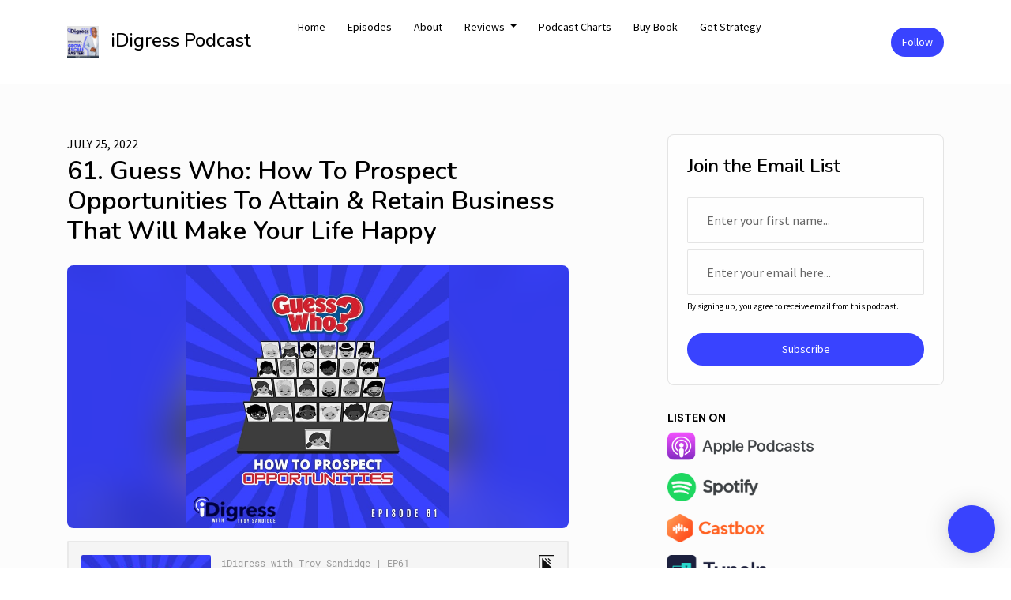

--- FILE ---
content_type: text/html; charset=utf-8
request_url: https://www.idigress.fm/ep-61-guess-who-how-to-prospect-opportunities-to-attain-retain-business-that-will-make-your-life-happy/
body_size: 18425
content:



<!DOCTYPE html>
<html lang="en">
<head>

<link rel="preconnect" href="https://fonts.gstatic.com/" crossorigin="">
<link rel="preconnect" href="https://static.getpodpage.com/" crossorigin="">
<link rel="dns-prefetch" href="//fonts.googleapis.com">

<meta charset="utf-8">
<meta name="viewport" content="width=device-width, initial-scale=1.0, maximum-scale=5.0"/>
<meta http-equiv="Permissions-Policy" content="unload=*">
<title>61. Guess Who: How To Prospect Opportunities To Attain &amp; Retain …</title>
<meta property="og:type" content="website">
<meta property="og:title" content="61. Guess Who: How To Prospect Opportunities To Attain &amp; Retain …">
<meta name="twitter:title" content="61. Guess Who: How To Prospect Opportunities To Attain &amp; Retain …">
<meta name="description" content="Are you good at prospecting? Every business must do it, and every successful business is good at it. But the approach and strategy to holistic prospecting have chan…">
<meta property="og:description" content="Are you good at prospecting? Every business must do it, and every successful business is good at it. But the approach and strategy to holistic prospecting have chan…">
<meta name="twitter:description" content="Are you good at prospecting? Every business must do it, and every successful business is good at it. But the approach and strategy to holistic prospecting have chan…">

<meta property="og:image" content="https://getpodpage.com/image_transform_gate_v3/tz2S5F1DkfD9QlcQwoIHpl7A152vtyY0PjJ7TlWGjBk=/?image_url=https%3A%2F%2Fimage.simplecastcdn.com%2Fimages%2F1d04c195-caf8-4c5a-ac54-34a7a5a5ec75%2F45e6461e-046c-48c9-9638-c50cfb0084d1%2F3000x3000%2Fidigress-square-3-4.jpg%3Faid%3Drss_feed&tint_color=%233943FF&text_color=%23ffffff&title=61.+Guess+Who%3A+How+To+Prospect+Opportunities+To+Attain+%26+Retain+%E2%80%A6">
<meta name="twitter:image:src" content="https://getpodpage.com/image_transform_gate_v3/tz2S5F1DkfD9QlcQwoIHpl7A152vtyY0PjJ7TlWGjBk=/?image_url=https%3A%2F%2Fimage.simplecastcdn.com%2Fimages%2F1d04c195-caf8-4c5a-ac54-34a7a5a5ec75%2F45e6461e-046c-48c9-9638-c50cfb0084d1%2F3000x3000%2Fidigress-square-3-4.jpg%3Faid%3Drss_feed&tint_color=%233943FF&text_color=%23ffffff&title=61.+Guess+Who%3A+How+To+Prospect+Opportunities+To+Attain+%26+Retain+%E2%80%A6">

<meta property="og:site_name" content="iDigress Podcast">
<meta name="twitter:card" content="summary_large_image">
<meta property="og:url" content="https://www.idigress.fm/ep-61-guess-who-how-to-prospect-opportunities-to-attain-retain-business-that-will-make-your-life-happy/">
<meta name="twitter:domain" content="https://www.idigress.fm/ep-61-guess-who-how-to-prospect-opportunities-to-attain-retain-business-that-will-make-your-life-happy/">
<meta property="og:audio" content="https://cdn.simplecast.com/audio/685896de-cea4-48bb-aa7c-7380c35116e9/episodes/ccf9c0de-9aee-48a7-b798-91f7871afc05/audio/cde1e3a4-1086-477c-8da9-9f01953ab29c/default_tc.mp3?aid=rss_feed&amp;feed=GrGZIoU6">


<link rel="stylesheet" href="https://static.getpodpage.com/vendor/css/bootstrap.min.css" type="text/css">
<script src="https://kit.fontawesome.com/d0a5b46879.js" crossorigin="anonymous"></script>


<link rel="preload" href="https://static.getpodpage.com/vendor/css/swiper.min.css" as="style" onload="this.onload=null;this.rel='stylesheet'">
<noscript><link rel="stylesheet" href="https://static.getpodpage.com/vendor/css/swiper.min.css" type="text/css"></noscript>
<link rel="preload" href="https://static.getpodpage.com/vendor/css/hamburgers.min.css" as="style" onload="this.onload=null;this.rel='stylesheet'">
<noscript><link rel="stylesheet" href="https://static.getpodpage.com/vendor/css/hamburgers.min.css" type="text/css"></noscript>
<link rel="alternate" type="application/rss+xml" title="iDigress Podcast" href="https://feeds.simplecast.com/GrGZIoU6" />


  
  <link id="stylesheet" type="text/css" href="https://static.getpodpage.com/vendor/css/boomerang.min.css" rel="stylesheet" media="screen">


    <link href="https://fonts.googleapis.com/css?family=DM+Sans:400,400i,500,500i,700,700i&display=swap" rel="stylesheet">
    <style type="text/css">
        body, .heading, .display, .section-title .section-title-inner, .btn, h1,h2,h3,h4,h5,h6 {
            font-family: 'DM Sans', sans-serif !important;
        }
    </style>


<link href="https://image.simplecastcdn.com/images/5d0f857a-3f05-482b-8c82-d1418b859ac6/bf6c2293-9608-477a-b757-4b11d5ecf934/3000x3000/idigress-podcast-coverart-v5.jpg?aid=rss_feed" sizes="256x256" rel="icon" type="image/x-icon">
<link href="https://image.simplecastcdn.com/images/5d0f857a-3f05-482b-8c82-d1418b859ac6/bf6c2293-9608-477a-b757-4b11d5ecf934/3000x3000/idigress-podcast-coverart-v5.jpg?aid=rss_feed" sizes="192x192" rel="icon" type="image/x-icon">
<link href="https://image.simplecastcdn.com/images/5d0f857a-3f05-482b-8c82-d1418b859ac6/bf6c2293-9608-477a-b757-4b11d5ecf934/3000x3000/idigress-podcast-coverart-v5.jpg?aid=rss_feed" sizes="120x120" rel="icon" type="image/x-icon">
<link href="https://image.simplecastcdn.com/images/5d0f857a-3f05-482b-8c82-d1418b859ac6/bf6c2293-9608-477a-b757-4b11d5ecf934/3000x3000/idigress-podcast-coverart-v5.jpg?aid=rss_feed" sizes="48x48" rel="icon" type="image/x-icon">
<link href="https://image.simplecastcdn.com/images/5d0f857a-3f05-482b-8c82-d1418b859ac6/bf6c2293-9608-477a-b757-4b11d5ecf934/3000x3000/idigress-podcast-coverart-v5.jpg?aid=rss_feed" sizes="32x32" rel="icon" type="image/x-icon">
<link href="https://image.simplecastcdn.com/images/5d0f857a-3f05-482b-8c82-d1418b859ac6/bf6c2293-9608-477a-b757-4b11d5ecf934/3000x3000/idigress-podcast-coverart-v5.jpg?aid=rss_feed" sizes="16x16" rel="icon" type="image/x-icon">


<link href="https://image.simplecastcdn.com/images/5d0f857a-3f05-482b-8c82-d1418b859ac6/bf6c2293-9608-477a-b757-4b11d5ecf934/3000x3000/idigress-podcast-coverart-v5.jpg?aid=rss_feed" sizes="180x180" rel="apple-touch-icon">
<meta name="msapplication-TileColor" content="#3943FF">
<meta name="msapplication-TileImage" content="https://image.simplecastcdn.com/images/5d0f857a-3f05-482b-8c82-d1418b859ac6/bf6c2293-9608-477a-b757-4b11d5ecf934/3000x3000/idigress-podcast-coverart-v5.jpg?aid=rss_feed">

<link rel="canonical" href="https://www.idigress.fm/ep-61-guess-who-how-to-prospect-opportunities-to-attain-retain-business-that-will-make-your-life-happy/" />
<meta name="apple-itunes-app" content="app-id=1533675756">

  <style type="text/css">

  @media (min-width: 992px) {
    .navbar-aside .navbar .dropdown .dropdown-menu {
      top: -4rem !important;
    }
  }

  </style>







  
  <script>
    /*! loadCSS. [c]2017 Filament Group, Inc. MIT License */
    (function(w){"use strict";var loadCSS=function(href,before,media){var doc=w.document;var ss=doc.createElement("link");var ref;if(before){ref=before}else{var refs=(doc.body||doc.getElementsByTagName("head")[0]).childNodes;ref=refs[refs.length-1]}var sheets=doc.styleSheets;ss.rel="stylesheet";ss.href=href;ss.media="only x";function cb(){ss.media=media||"all"}if(ss.addEventListener){ss.addEventListener("load",cb)}ss.onloadcssdefined=cb;ref.parentNode.insertBefore(ss,before?ref:ref.nextSibling);return ss};if(typeof exports!=="undefined"){exports.loadCSS=loadCSS}else{w.loadCSS=loadCSS}}(typeof global!=="undefined"?global:this));
    /*! onloadCSS. [c]2017 Filament Group, Inc. MIT License */
    (function(w){if(typeof exports!=="undefined"){exports.onloadCSS=onloadCSS}else{w.onloadCSS=onloadCSS}function onloadCSS(ss,cb){var called;function onnewload(){if(!called&&ss){called=true;cb.call(ss)}}if(ss.addEventListener){ss.addEventListener("load",onnewload)}if(ss.attachEvent){ss.attachEvent("onload",onnewload)}if("isApplicationInstalled"in navigator&&"onloadcssdefined"in ss){ss.onloadcssdefined(onnewload)}}}(typeof global!=="undefined"?global:this));
  </script>

  
  
  
  <link type="text/css" href="https://static.getpodpage.com/public/css/public_styles.css" rel="stylesheet">
  <!-- Podcast Custom Design -->
<link rel="preconnect" href="https://fonts.gstatic.com">
<link rel="stylesheet" href="https://fonts.googleapis.com/css2?family=Nunito:wght@400;500;600;700;800&family=Source+Sans+Pro:wght@400;500;600;700;800&display=swap">

<style type="text/css">

    :root {
        --primary-color: #3943FF;--primary-light-color: rgba(57,67,255,0.1);--text-color: #000000;--inverse-color: #000000;--text-light-color: #000000;--heading-color: #000000;--bg-color: #FCFCFC;--bg-component-color: #fefefe;--bg-lightest-color: #FCFCFC;--border-color: rgba(0,0,0,0.1);--link-color: #3943FF;--btn-color: #3943FF;--btn-text-color: #FFFFFF;--badge-bg-color: rgba(0,0,0,0.1);--badge-text-color: #000000;--card-bg-color: #fefefe;--card-border-color: rgba(0,0,0,0.1);--announcement-bg-color: #3943FF;--announcement-text-color: #FFFFFF;--footer-bg-color: #fefefe;--footer-header-color: #000000;--footer-text-color: rgba(0,0,0,0.8);--footer-link-color: #000000;--input-bg-color: #fefefe;--input-text-color: #000000;--input-placeholder-color: rgba(0,0,0,0.6);--input-border-color: rgba(0,0,0,0.1);--nav-bg-color: #FFFFFF;--nav-link-color: #000000;--nav-btn-bg-color: #3943FF;--nav-btn-text-color: #FFFFFF;--header-text-color: #000000;--header-bg-color: #FCFCFC;--global-header-text-color: #000000;--global-header-bg-color: #FFFFFF;
    }

    body {
        display: flex;
        min-height: 100vh;
        flex-direction: column;
    }
    .body-wrap { flex: 1;}

    
    a {font-family: inherit !important;}
    
        

        
          .heading, .display,
          .show-page .navbar-brand,
          h1,h2,h3,h4,h5,h6 {
              font-family: "Nunito" !important;
          }
        
        
          body, p, .navbar-nav .nav-link, .btn {
              font-family: "Source Sans Pro" !important;
          }
        
     

    
    

    
    h1, .heading-1 {font-size: 40px !important; font-weight: 600 !important; }
    h2, .heading-2 {font-size: 32px !important; font-weight: 600 !important; }
    h3, .heading-3 { font-size: 24px !important; font-weight: 600 !important; }
    
      .heading, .heading>a, .display {font-weight: 600 !important;}
    
    

    .navbar-nav .nav-link,
    .navbar-nav .show .nav-link,
    #nav-cta .btn {
      font-size: 0.875rem !important;
      font-weight: 500 !important;
      text-transform: capitalize !important;
    }

    
    .c-primary {color: var(--primary-color) !important;}
    .c-text-light {color: var(--text-light-color) !important;}

    .form-control,
    .select2-container--bootstrap4 .select2-selection,
    .select2-container--bootstrap4 .select2-dropdown,
    .select2-dropdown .select2-search--dropdown,
    .select2-container--bootstrap4 .select2-selection--single .select2-selection__placeholder {
      color: var(--input-text-color) !important;
      background: var(--input-bg-color) !important;
      border-color: var(--border-color) !important;
    }
    .select2-container--bootstrap4 .select2-dropdown,
    .select2-dropdown .select2-search--dropdown {
      background: var(--bg-color) !important;
    }
    .select2-dropdown .select2-results__option--highlighted[aria-selected]{
      background: var(--input-bg-color) !important;
      color: var(--input-text-color) !important;
    }
    .form-control::placeholder, .select2-container--bootstrap4 .select2-selection::placeholder {color: var(--input-placeholder-color) !important;}

    body, p, .excerpt, .excerpt p {
      color: var(--text-color) !important;
    }

    .heading, .heading>a, .display, label, h1, h2, h3, h4, h5, h6 {
      color: var(--heading-color) !important;
    }

    a, a:hover,
    .link,
    .link:hover, .link--style-1:hover,
    .meta-category a, .meta-category a:hover,
    ul.categories>li>a, ul.categories>li>a:hover {
        color: var(--link-color) !important;
    }

    .heading:hover>a {
        color: var(--link-color) !important;
    }

    .dark-mode .dropdown-menu a,
    .dark-mode .dropdown-menu a:hover,
    .dark-mode .dropdown-menu .badge,
    .dark-mode .dropdown-menu .badge a:hover,
    .dark-mode .list-group-item,
    .dark-mode .list-group-item:hover {
        color: white !important;
    }
    .dark-mode .dropdown-header {
        background-color: #090A0B !important;
    }

    .page-header-section {
      background-color: var(--global-header-bg-color) !important;
    }
    .page-header-text {
      color: var(--global-header-text-color) !important;
    }

    .badge,
    .badge a {
        color: var(--primary-color) !important;
        background-color: var(--primary-light-color) !important;
        border-color: var(--primary-light-color) !important;
        border-radius: var(--border-radius) !important;
    }

    .tagcloud--style-1 a {
      background-color: var(--badge-bg-color) !important;
      color: var(--badge-text-color) !important;
    }
    .btn-base-1, .btn-base-1:active, .btn-base-1.active, .btn-base-1:focus, .btn-base-1:hover,
    .btn-base-1.btn-outline:active, .btn-base-1.btn-outline:focus, .btn-base-1.btn-outline:hover,
    .tagcloud--style-1 a:hover,
    .btn-back-to-top {
        background-color: var(--btn-color) !important;
        border-color: var(--btn-color) !important;
        color: var(--btn-text-color) !important;
    }
    .btn-base-1.btn-outline {
        color: var(--btn-color) !important;
        border-color: var(--btn-color) !important;
    }
    .btn-link, .btn-link:hover, .btn-link:active {
        color: var(--btn-color) !important;
    }
    .btn-secondary {
        background-color: var(--dark-color) !important;
        border-color: var(--dark-color) !important;
    }

    .pagination .page-link, .pagination .page-link:focus, .pagination .page-link:hover,
    .pagination .page-item:first-child .page-link,
    .pagination .page-item:last-child .page-link {
        margin-right: 10px !important;
        font-size: 14px !important;
        padding: 5px 10px !important;
        border-radius: 50px 50px 50px 50px !important;
        
    }
    .pagination>.active .page-link, .pagination>.active .page-link:focus, .pagination>.active .page-link:hover, .pagination>.active>span, .pagination>.active>span:focus, .pagination>.active>span:hover {
        background-color: var(--btn-color) !important;
        border-color: var(--btn-color) !important;
        color: var(--btn-text-color) !important;
    }
    .pagination .page-link.no-border {
      padding-left: 0 !important;
      padding-right: 0 !important;
    }


    .swiper-button-next, .swiper-button-prev {
        color: var(--primary-color) !important;
    }
    .swiper-button-next:not(.swiper-button--style-1),
    .swiper-button-prev:not(.swiper-button--style-1) {
        background-color: var(--primary-light-color) !important;
        border-color: var(--primary-light-color) !important;
    }
    #survey-form .form-control {
        padding: 30px 20px !important;
        font-size: 1.3em !important;
    }
    #survey-form textarea.form-control {
        padding: 10px 15px !important;
        font-size: 1.3em !important;
    }
    .survey-choice {
      cursor: pointer;
      color: var(--primary-color) !important;
      border: 1px solid var(--primary-color) !important;
      cursor: pointer;
      background-color: var(--primary-light-color) !important;
      font-weight: 500;
      border-radius: 4px;
      display: flex;
      justify-content: space-between;
      align-items: center;
    }
    .survey-choice:hover {
      opacity: 0.8;
    }
    .survey-choice.selected {
      border-width: 2px !important;
      font-weight: 800;
    }
    .survey-choice.selected i.fa-check {
      font-size: 16px;
      margin-left: 8px;
    }
    .progress { border-radius: 0px !important;  }
    .progress-bar {
      background-color: var(--primary-color) !important;
    }


    .bg-base-1,
    .navbar.bg-base-1 {
        background-color: var(--primary-color) !important;
    }
    .bg-light {
        background-color: var(--bg-component-color) !important;
    }

    .btn-base-1:active, .btn-base-1.active, .btn-base-1:focus, .btn-base-1:hover, .btn-base-1.btn-outline:active, .btn-base-1.btn-outline:focus, .btn-base-1.btn-outline:hover,
    .link--style-1:hover,
    .meta-category a:hover,
    .link--style-2:hover {
        opacity: .8;
    }
    .tabs--style-2 .nav-tabs .nav-link.active {
        border-color: var(--primary-color) !important;
    }
    .top-navbar {
      z-index: 105 !important;
    }
    .body-wrap,
    .top-navbar,
    .modal-content,
    #coming-soon-page .bg-light {
      background: var(--bg-color) !important;
    }
    .sct-color-1,
    .sct-color-2 {
      background: var(--bg-color) !important;
      border-color: var(--border-color) !important;
    }


    .announcement-banner {
      background-color: var(--announcement-bg-color) !important;
      color: var(--announcement-text-color) !important;
    }

    hr,
    .border-top,
    .border-bottom,
    ul.categories>li {
      border-color: var(--border-color) !important;
    }

    .email-signup .border-on-hover {
      border: solid 2px transparent;
      transition: border-color .5s ease;
    }

    /* Target the border-on-hover when any input inside .email-signup is focused */
    .email-signup input:focus ~ .border-on-hover,
    .email-signup input:focus-within ~ .border-on-hover,
    .email-signup .border-on-hover:has(input:focus) {
      border-color: var(--btn-color) !important;
    }

    

    .navbar {
        background-color: var(--nav-bg-color) !important;
    }

    

    .navbar-nav .nav-link,
    .navbar-nav .show .nav-link,
    .show-page .navbar-brand {
      color: var(--nav-link-color) !important;
    }
    .hamburger-inner, .hamburger-inner:after, .hamburger-inner:before {
      background-color: var(--nav-link-color) !important;
    }

    /* Mobile, transparent */
    @media (max-width: 991.98px) {
      .navbar-transparent .navbar-nav .nav-link,
      .navbar-transparent .navbar-nav .show .nav-link,
      .show-page .navbar-transparent .navbar-brand {
        color: var(--text-color) !important;
      }

      .navbar-transparent .hamburger-inner,
      .navbar-transparent .hamburger-inner:after,
      .navbar-transparent .hamburger-inner:before {
        background-color: var(--text-color) !important;
      }
    }

    .navbar-nav .nav-link:focus,
    .navbar-nav .nav-link:hover,
    .navbar-nav .show .nav-link,
    .navbar-nav .show .nav-link:focus,
    .navbar-nav .show .nav-link:hover,
    .navbar-inverse .navbar-nav .nav-link:hover,
    .navbar .btn-base-1 {
      background-color: var(--nav-btn-bg-color) !important;
      border-color: var(--nav-btn-bg-color) !important;
      color: var(--nav-btn-text-color) !important;
      border-radius: 50px 50px 50px 50px !important;
    }
    #header-hero {
      background-color: var(--header-bg-color) !important;
    }
    

    #header-hero,
    #header-hero .heading,
    
    #header-hero p {
      color: var(--header-text-color) !important;
    }
    #header-hero #homepage-header-subheader,
    #header-hero #homepage-header-title a {
      color: inherit !important;
    }
    
    #header-hero.episode-header #c-text>div {
      background-color: var(--bg-color) !important;
      padding: 48px;
    }
    
    #header-hero.episode-header #header-content-wrapper {
      padding-bottom: 0 !important;
    }
    



    #footer.footer {
      background-color: var(--footer-bg-color) !important;
      color: var(--footer-text-color) !important;
    }
    #footer.footer p {
      color: var(--footer-text-color) !important;
    }
    #footer.footer .heading {
      color: var(--footer-header-color) !important;
    }
    #footer.footer a,
    #footer.footer .social-media>li>a>i {
      color: var(--footer-link-color) !important;
    }
    .footer .copy-links {
      opacity: .8;
    }

    .mask {background-color: var(--mask-color) !important;}


    .plyr_grid_container {
      color: var(--text-color) !important;
      background-color: var(--card-bg-color) !important;
      border-color: var(--border-color) !important;
    }


    

    
    .card {
      background-color: var(--card-bg-color) !important;
      border-color: var(--border-color) !important;
      overflow: hidden;
      border-radius: 8px 8px 8px 8px !important;
    }
    

    

    .card:not(.p-0) .card-body {
      padding: 24px 24px 24px 24px !important;
    }
    

    

    .rounded-card {
      border-radius: 8px 8px 8px 8px !important;
    }

    img:not(.podcast-logo):not(.player-icon):not(.player-logo):not(.player-badge):not(.rounded-circle):not(.navbar img):not(#footer img):not(.modal img):not(#header-hero-banner-image),
    img.rounded {
        border-radius: 8px 8px 8px 8px !important;
    }

    


    
    
    .btn {
      border-radius: 50px 50px 50px 50px !important;
    }
    

    @media (max-width: 991px) {
      .navbar-nav .nav-link {
          border-bottom: none !important;
      }
    }

    
      @media (min-width: 800px) {
        .subscribe-page {
            margin-top: -42px;
            margin-bottom: -42px;
        }
      }
    


    
      

      
    
      

      
    
      

      
    
      

      
    
      

      
    
      

      
    
      

      
    
      

      
    
      

      
    
      

      
    

    


    .navbar-brand img.podcast-logo {
      height: 50px !important;
    }
    .nav-bar-bg-filler {
      height: 44px !important;
    }
    @media (max-width: 991px) {
      .navbar-brand img.podcast-logo {
          height: auto !important;
          max-height: 40px;
          max-width: 100% !important;
      }
    }
    .ais-Highlight-highlighted, .ais-Snippet-highlighted {
      background-color: var(--primary-light-color) !important;
      color: inherit !important;
    }
    .ais-Hits-item, .ais-InfiniteHits-item {
      background-color: var(--card-bg-color) !important;
      border-color: var(--border-color) !important;
    }
    .hit-page-link {
      color: inherit !important;
    }
    .ais-SearchBox-form {
      background: inherit !important;
    }
    .ais-SearchBox-input {
      box-shadow: inherit !important;
      color: var(--input-text-color) !important;
      background: var(--input-bg-color) !important;
      border-color: var(--border-color) !important;
    }
    .ais-SearchBox-input::placeholder {color: var(--input-placeholder-color) !important;}

    /* supercast-plan */
    .bundle {
        background-color: var(--bg-component-color) !important;
    }

</style>

  
  



<!-- Google tag (gtag.js) -->

<script async src="https://www.googletagmanager.com/gtag/js?id=G-Y89K21FN5Q"></script>

<script>
  window.dataLayer = window.dataLayer || [];
  var slug = "idigress";
  var pagePath = window.location.pathname + window.location.search; // Path + query params
  var customDomain = window.location.hostname !== "www.podpage.com" ? window.location.hostname : null; // Set customDomain only for non-podpage domains
  if (customDomain) { pagePath = "/" + slug + pagePath; }  // Add slug to pagePath if customDomain is set
  function gtag(){dataLayer.push(arguments);}
  gtag('js', new Date());
  gtag('config', 'G\u002DY89K21FN5Q', {
    'page_path': pagePath,
    ...(customDomain && { 'custom_domain': customDomain }), // Include customDomain only if it's set
    'website_slug': slug,
    'pid': 13227665145277
  });
  gtag('config', 'G\u002DWSKY214YHQ');
</script>



  
    
    

  

  


  
<link id="stylesheet" type="text/css" href="https://static.getpodpage.com/vendor/css/plyr.css" rel="preload" as="style" media="screen" onload="this.rel = 'stylesheet'">
<link id="stylesheet" type="text/css" href="https://static.getpodpage.com/public/css/plyr_media_player.css" rel="preload" as="style" media="screen" onload="this.rel = 'stylesheet'">

<script type="text/javascript" data-cookieconsent="ignore" src="https://static.getpodpage.com/public/js/plyr_media_player.js" defer></script>
<script type="text/javascript" data-cookieconsent="ignore" src="https://static.getpodpage.com/vendor/js/plyr.js" id="plyr_js_script" async defer></script>
<script defer>
  // Initialize any pending plyr players when both scripts are loaded
  // createPlyrObj already handles initialization, but this ensures pending players load
  // when both scripts finish loading (in case createPlyrObj was called before Plyr was available)
  (function() {
    let checkCount = 0;
    const maxChecks = 100; // Stop after 10 seconds
    function checkPlyrReady() {
      if (typeof Plyr !== 'undefined' && typeof window.loadPlyrObj === 'function') {
        if (!window.plyrObj) {
          window.plyrObj = [];
        }
        window.loadPlyrObj();
      } else if (checkCount++ < maxChecks) {
        setTimeout(checkPlyrReady, 100);
      }
    }
    checkPlyrReady();
  })();
</script>
  
  


</head>
<body >




    

  



  




<div class="body-wrap show-page episode ">

    


    


    
  

    
  


    <div id="st-container" class="st-container">
        <div class="st-pusher">
            <div class="st-content">
                <div class="st-content-inner">

                    
  



<div class="header">
    





    <!-- Navbar -->
    <nav class="navbar navbar-expand-lg  py-3">

        <div class="container navbar-container">

            


    <a class="navbar-brand " href="/">
        <div style="line-height: inherit; font-size: inherit;" class="m-0 p-0 navbar-brand-container">
            
                
                    <img src="https://image.simplecastcdn.com/images/5d0f857a-3f05-482b-8c82-d1418b859ac6/bf6c2293-9608-477a-b757-4b11d5ecf934/3000x3000/idigress-podcast-coverart-v5.jpg?aid=rss_feed" width="40" height="40" alt="iDigress Podcast" title="iDigress Podcast" class="" sizes="40px" fetchpriority="high">
                
                iDigress Podcast
            
        </div>
    </a>



            <div class="d-inline-block ml-auto">
                <!-- Navbar toggler  -->
                <button id="page-hamburger-navbar-toggler" class="navbar-toggler hamburger hamburger-js hamburger--spring" type="button" data-toggle="collapse" data-target="#navbar_main" aria-controls="navbarsExampleDefault" aria-expanded="false" aria-label="Toggle navigation">
                    <span class="hamburger-box">
                        <span class="hamburger-inner"></span>
                    </span>
                </button>
            </div>

            <div class="collapse navbar-collapse align-items-center justify-content-end mw-100" id="navbar_main">
                





                




<ul class="navbar-nav flex-wrap justify-content-end ml-lg-auto">

    

        <li class="nav-item   " id="nav-home">

            

                

                    <a href="/" class="nav-link">
                        Home
                    </a>

                
            
        </li>

    

        <li class="nav-item   " id="nav-episodes">

            

                

                    <a href="/episodes/" class="nav-link">
                        Episodes
                    </a>

                
            
        </li>

    

        <li class="nav-item   " id="nav-about">

            

                

                    <a href="/about/" class="nav-link">
                        About
                    </a>

                
            
        </li>

    

        <li class="nav-item dropdown  " id="nav-reviews">

            

                

                    <a href="/reviews/" class="nav-link dropdown-toggle nav-dropdown-hover" aria-haspopup="true" aria-expanded="false">
                       Reviews
                    </a>
                    <div class="dropdown-menu py-0 px-0 overflow--hidden nav-dropdown-menu" aria-labelledby="navbar_1_dropdown_4">
                        <div class="list-group rounded">

                            
                                

                                    <a href="/reviews/"  class="list-group-item list-group-item-action d-flex new_window align-items-center justify-content-between">

                                        

                                            All Reviews
                                            

                                        
                                    </a>

                                

                            
                                

                                    <a href="/reviews/new/"  class="list-group-item list-group-item-action d-flex new_window align-items-center justify-content-between">

                                        

                                            Leave a Review
                                            

                                        
                                    </a>

                                

                            
                                

                                    <a href="https://podcasts.apple.com/us/podcast/id1533675756?mt=2&amp;ls=1" target="_blank" rel="noreferrer" class="list-group-item list-group-item-action d-flex new_window align-items-center justify-content-between">

                                        

                                            <div class="list-group-content">
                                                <div class="list-group-heading mb-1">
                                                    <img loading="lazy" src="https://static.getpodpage.com/public/images/players-light-v1/icons/applepodcasts-icon@2x.png" alt="Rate on Apple Podcasts podcast player icon" width="20" height="20" class="mr-1">
                                                    Rate on Apple Podcasts
                                                </div>
                                            </div>

                                        
                                    </a>

                                

                            
                                

                                    <a href="https://open.spotify.com/show/4Md4EIsVy8HeQVW5YM70ye" target="_blank" rel="noreferrer" class="list-group-item list-group-item-action d-flex new_window align-items-center justify-content-between">

                                        

                                            <div class="list-group-content">
                                                <div class="list-group-heading mb-1">
                                                    <img loading="lazy" src="https://static.getpodpage.com/public/images/players-light-v1/icons/spotify-icon@2x.png" alt="Rate on Spotify podcast player icon" width="20" height="20" class="mr-1">
                                                    Rate on Spotify
                                                </div>
                                            </div>

                                        
                                    </a>

                                

                            
                                

                                    <a href="https://www.podchaser.com/podcasts/idigress-1468295" target="_blank" rel="noreferrer" class="list-group-item list-group-item-action d-flex new_window align-items-center justify-content-between">

                                        

                                            <div class="list-group-content">
                                                <div class="list-group-heading mb-1">
                                                    <img loading="lazy" src="https://static.getpodpage.com/public/images/players-light-v1/icons/podchaser-icon@2x.png" alt="Rate on Podchaser podcast player icon" width="20" height="20" class="mr-1">
                                                    Rate on Podchaser
                                                </div>
                                            </div>

                                        
                                    </a>

                                

                            

                        </div>
                    </div>

                
            
        </li>

    

        <li class="nav-item   " id="nav-custom-podcast-charts">

            

                <a href="https://chartable.com/podcasts/idigress" target="_blank" rel="noreferrer" rel="noreferrer"  class="nav-link ">
                    
                        Podcast Charts
                    
                </a>

            
        </li>

    

        <li class="nav-item   " id="nav-custom-buy-book">

            

                <a href="https://amzn.to/33rHrzo" target="_blank" rel="noreferrer" rel="noreferrer"  class="nav-link ">
                    
                        Buy Book
                    
                </a>

            
        </li>

    

        <li class="nav-item   " id="nav-custom-get-strategy">

            

                <a href="https://findtroy.com" target="_blank" rel="noreferrer" rel="noreferrer"  class="nav-link ">
                    
                        Get Strategy
                    
                </a>

            
        </li>

    

        <li class="nav-item   " id="nav-twitter">

            

                <a href="https://twitter.com/findtroy" target="_blank" rel="noreferrer" rel="noreferrer" aria-label="X / Twitter link" class="nav-link nav-link-icon">
                    
                        <i class="fab fa-fw fa-twitter mr-0"></i>
                        <span class="d-lg-none">X / Twitter</span>
                    
                </a>

            
        </li>

    

        <li class="nav-item   " id="nav-linkedin">

            

                <a href="https://linkedin.com/in/findtroy" target="_blank" rel="noreferrer" rel="noreferrer" aria-label="LinkedIn link" class="nav-link nav-link-icon">
                    
                        <i class="fab fa-fw fa-linkedin mr-0"></i>
                        <span class="d-lg-none">LinkedIn</span>
                    
                </a>

            
        </li>

    

        <li class="nav-item   " id="nav-instagram">

            

                <a href="https://instagram.com/findtroy" target="_blank" rel="noreferrer" rel="noreferrer" aria-label="Instagram link" class="nav-link nav-link-icon">
                    
                        <i class="fab fa-fw fa-instagram mr-0"></i>
                        <span class="d-lg-none">Instagram</span>
                    
                </a>

            
        </li>

    

        <li class="nav-item   " id="nav-youtube">

            

                <a href="https://youtube.com/findtroy" target="_blank" rel="noreferrer" rel="noreferrer" aria-label="YouTube link" class="nav-link nav-link-icon">
                    
                        <i class="fab fa-fw fa-youtube mr-0"></i>
                        <span class="d-lg-none">YouTube</span>
                    
                </a>

            
        </li>

    

        <li class="nav-item dropdown  d-block d-lg-none" id="nav-follow">

            

                

                    <a href="/follow/" class="nav-link dropdown-toggle nav-dropdown-hover" aria-haspopup="true" aria-expanded="false">
                       Follow
                    </a>
                    <div class="dropdown-menu py-0 px-0 overflow--hidden nav-dropdown-menu" aria-labelledby="navbar_1_dropdown_12">
                        <div class="list-group rounded">

                            
                                

                                    <a href="https://podcasts.apple.com/us/podcast/id1533675756?mt=2&amp;ls=1"  class="list-group-item list-group-item-action d-flex new_window align-items-center justify-content-between">

                                        

                                            <div class="list-group-content">
                                                <div class="list-group-heading mb-1">
                                                    <img loading="lazy" src="https://static.getpodpage.com/public/images/players-light-v1/icons/applepodcasts-icon@2x.png" alt="Apple Podcasts podcast player icon" width="20" height="20" class="mr-1">
                                                    Apple Podcasts
                                                </div>
                                            </div>

                                        
                                    </a>

                                

                            
                                

                                    <a href="https://open.spotify.com/show/4Md4EIsVy8HeQVW5YM70ye"  class="list-group-item list-group-item-action d-flex new_window align-items-center justify-content-between">

                                        

                                            <div class="list-group-content">
                                                <div class="list-group-heading mb-1">
                                                    <img loading="lazy" src="https://static.getpodpage.com/public/images/players-light-v1/icons/spotify-icon@2x.png" alt="Spotify podcast player icon" width="20" height="20" class="mr-1">
                                                    Spotify
                                                </div>
                                            </div>

                                        
                                    </a>

                                

                            
                                

                                    <a href="https://castbox.fm/channel/iDigress-id3368093"  class="list-group-item list-group-item-action d-flex new_window align-items-center justify-content-between">

                                        

                                            <div class="list-group-content">
                                                <div class="list-group-heading mb-1">
                                                    <img loading="lazy" src="https://static.getpodpage.com/public/images/players-light-v1/icons/castbox-icon@2x.png" alt="Castbox podcast player icon" width="20" height="20" class="mr-1">
                                                    Castbox
                                                </div>
                                            </div>

                                        
                                    </a>

                                

                            
                                

                                    <a href="https://tunein.com/podcasts/Business--Economics-Podcasts/iDigress-p1370692/"  class="list-group-item list-group-item-action d-flex new_window align-items-center justify-content-between">

                                        

                                            <div class="list-group-content">
                                                <div class="list-group-heading mb-1">
                                                    <img loading="lazy" src="https://static.getpodpage.com/public/images/players-light-v1/icons/tunein-icon@2x.png" alt="TuneIn podcast player icon" width="20" height="20" class="mr-1">
                                                    TuneIn
                                                </div>
                                            </div>

                                        
                                    </a>

                                

                            
                                

                                    <a href="https://www.podchaser.com/podcasts/idigress-1468295"  class="list-group-item list-group-item-action d-flex new_window align-items-center justify-content-between">

                                        

                                            <div class="list-group-content">
                                                <div class="list-group-heading mb-1">
                                                    <img loading="lazy" src="https://static.getpodpage.com/public/images/players-light-v1/icons/podchaser-icon@2x.png" alt="Podchaser podcast player icon" width="20" height="20" class="mr-1">
                                                    Podchaser
                                                </div>
                                            </div>

                                        
                                    </a>

                                

                            
                                

                                    <a href="https://music.amazon.com/podcasts/cd3366cf-8dd7-4fe2-ab15-353879023b0d/idigress-with-troy-sandidge"  class="list-group-item list-group-item-action d-flex new_window align-items-center justify-content-between">

                                        

                                            <div class="list-group-content">
                                                <div class="list-group-heading mb-1">
                                                    <img loading="lazy" src="https://static.getpodpage.com/public/images/players-light-v1/icons/amazonmusic-icon@2x.png" alt="Amazon Music podcast player icon" width="20" height="20" class="mr-1">
                                                    Amazon Music
                                                </div>
                                            </div>

                                        
                                    </a>

                                

                            
                                

                                    <a href="https://www.pandora.com/podcast/idigress-with-troy-sandidge/PC:48187"  class="list-group-item list-group-item-action d-flex new_window align-items-center justify-content-between">

                                        

                                            <div class="list-group-content">
                                                <div class="list-group-heading mb-1">
                                                    <img loading="lazy" src="https://static.getpodpage.com/public/images/players-light-v1/icons/pandora-icon@2x.png" alt="Pandora podcast player icon" width="20" height="20" class="mr-1">
                                                    Pandora
                                                </div>
                                            </div>

                                        
                                    </a>

                                

                            
                                

                                    <a href="https://www.iheart.com/podcast/269-idigress-72501049/"  class="list-group-item list-group-item-action d-flex new_window align-items-center justify-content-between">

                                        

                                            <div class="list-group-content">
                                                <div class="list-group-heading mb-1">
                                                    <img loading="lazy" src="https://static.getpodpage.com/public/images/players-light-v1/icons/iheartradio-icon@2x.png" alt="iHeartRadio podcast player icon" width="20" height="20" class="mr-1">
                                                    iHeartRadio
                                                </div>
                                            </div>

                                        
                                    </a>

                                

                            

                        </div>
                    </div>

                
            
        </li>

    

    
        





    <link rel="stylesheet" href="https://static.getpodpage.com/public/css/native_search.css" />
        <script src="https://static.getpodpage.com/public/js/native_search.js" onerror="console.error('Failed to load native search script');"></script>

        <li class="nav-item" id="nav-search">
            <a id="native-search-button" href="#" class="nav-link nav-link-icon" data-toggle="modal" data-target="#nativeSearchModal" alt="button for searching the website" aria-label="Click to search entire website">
                <i class="fas fa-fw fa-search mr-0"></i>
                <span class="d-lg-none">Search</span>
            </a>
        </li>

        <script>
            document.addEventListener("DOMContentLoaded", function () {
                const pathName = window.location.pathname;
                let searchInstance = null;
                const searchLabel = "Search";

                // Remove any modal backdrop that Bootstrap might create
                $("#nativeSearchModal").on("show.bs.modal", function () {
                    $(".modal-backdrop").remove();
                });

                $("#native-search-button").on("click", function (e) {
                    e.preventDefault();

                    // Check if nativeSearch is available
                    if (typeof window.nativeSearch !== 'function' || typeof window.nativeSearchWidgets !== 'object') {
                        console.error('Native search functionality is not available. The search script may have failed to load.');
                        // Show user-friendly error message in the modal
                        const modalBody = document.querySelector("#nativeSearchModal .modal-body");
                        if (modalBody) {
                            modalBody.innerHTML = '<div class="alert alert-danger" role="alert">' +
                                'Search functionality is temporarily unavailable. Please try refreshing the page.' +
                                '</div>';
                        }
                        return;
                    }

                    const urlParams = new URLSearchParams(window.location.search);
                    let searchQuery = "";
                    const modelType = $(this).attr('data-model') || null;  // Get model type from button
                    const modelPlaceholder = modelType ? `${searchLabel} ${modelType}` : searchLabel;

                    // Check if the URL path ends with '/search' and 'q' parameter exists
                    if (pathName.endsWith('/search/') && urlParams.has('q')) {
                        searchQuery = urlParams.get('q');
                    }

                    // Initialize search if not already done (or if model type changed)
                    // Also reinitialize if switching from filtered to global search (modelType becomes null)
                    var modelTypeChanged = modelType !== window.nativeSearchModelType;
                    if (!searchInstance || modelTypeChanged) {
                        try {
                            searchInstance = window.nativeSearch({
                                searchUrl: '/api/13227665145277/search/',
                                hitsPerPage: 8,
                                modelType: modelType
                            });

                            searchInstance.addWidgets([
                                window.nativeSearchWidgets.searchBox({
                                    container: "#native-searchbox",
                                    placeholder: modelPlaceholder,
                                }),
                                window.nativeSearchWidgets.hits({
                                    container: "#native-hits",
                                }),
                                window.nativeSearchWidgets.pagination({
                                    container: "#native-pagination",
                                }),
                            ]);

                            searchInstance.start();
                            window.nativeSearchInstance = searchInstance;
                            window.nativeSearchModelType = modelType;  // Store current model type
                        } catch (error) {
                            console.error('Error initializing native search:', error);
                            const modalBody = document.querySelector("#nativeSearchModal .modal-body");
                            if (modalBody) {
                                modalBody.innerHTML = '<div class="alert alert-danger" role="alert">' +
                                    'An error occurred while initializing search. Please try refreshing the page.' +
                                    '</div>';
                            }
                            return;
                        }
                    }

                    // Set initial query if provided (after a small delay to ensure modal is open)
                    if (searchQuery) {
                        setTimeout(function() {
                            const searchInput = document.querySelector("#native-searchbox .native-search-input");
                            if (searchInput) {
                                searchInput.value = searchQuery;
                                searchInstance.setQuery(searchQuery);
                            }
                        }, 100);
                    }
                });

                $("#nativeSearchModal").on("shown.bs.modal", function () {
                    const searchInput = document.querySelector("#native-searchbox .native-search-input");
                    if (searchInput) {
                        searchInput.focus();
                    }
                });
                
                // Clear data-model when modal closes so next click uses global search
                $("#nativeSearchModal").on("hidden.bs.modal", function () {
                    $("#native-search-button").removeAttr('data-model');
                });

            });
        </script>



    

</ul>


            </div>
            





    

        <div class="dropdown d-none d-lg-inline-block ml-3" id="nav-cta">
            <a href="/follow/"  class="btn btn-base-1 nav-dropdown-hover" id="dropdownMenuButton" aria-haspopup="true" aria-expanded="false">
                Follow
            </a>

            <div class="dropdown-menu dropdown-menu-right nav-dropdown-menu " aria-labelledby="dropdownMenuButton">
                
                    <a class="dropdown-item" href="https://podcasts.apple.com/us/podcast/id1533675756?mt=2&amp;ls=1" target="_blank" rel="noreferrer">
                        
                            <img loading="lazy" src="https://static.getpodpage.com/public/images/players-light-v1/icons/applepodcasts-icon@2x.png" alt="Apple Podcasts podcast player icon" width="20" height="20" class="mr-2">
                        
                        Apple Podcasts
                    </a>
                
                    <a class="dropdown-item" href="https://open.spotify.com/show/4Md4EIsVy8HeQVW5YM70ye" target="_blank" rel="noreferrer">
                        
                            <img loading="lazy" src="https://static.getpodpage.com/public/images/players-light-v1/icons/spotify-icon@2x.png" alt="Spotify podcast player icon" width="20" height="20" class="mr-2">
                        
                        Spotify
                    </a>
                
                    <a class="dropdown-item" href="https://castbox.fm/channel/iDigress-id3368093" target="_blank" rel="noreferrer">
                        
                            <img loading="lazy" src="https://static.getpodpage.com/public/images/players-light-v1/icons/castbox-icon@2x.png" alt="Castbox podcast player icon" width="20" height="20" class="mr-2">
                        
                        Castbox
                    </a>
                
                    <a class="dropdown-item" href="https://tunein.com/podcasts/Business--Economics-Podcasts/iDigress-p1370692/" target="_blank" rel="noreferrer">
                        
                            <img loading="lazy" src="https://static.getpodpage.com/public/images/players-light-v1/icons/tunein-icon@2x.png" alt="TuneIn podcast player icon" width="20" height="20" class="mr-2">
                        
                        TuneIn
                    </a>
                
                    <a class="dropdown-item" href="https://www.podchaser.com/podcasts/idigress-1468295" target="_blank" rel="noreferrer">
                        
                            <img loading="lazy" src="https://static.getpodpage.com/public/images/players-light-v1/icons/podchaser-icon@2x.png" alt="Podchaser podcast player icon" width="20" height="20" class="mr-2">
                        
                        Podchaser
                    </a>
                
                    <a class="dropdown-item" href="https://music.amazon.com/podcasts/cd3366cf-8dd7-4fe2-ab15-353879023b0d/idigress-with-troy-sandidge" target="_blank" rel="noreferrer">
                        
                            <img loading="lazy" src="https://static.getpodpage.com/public/images/players-light-v1/icons/amazonmusic-icon@2x.png" alt="Amazon Music podcast player icon" width="20" height="20" class="mr-2">
                        
                        Amazon Music
                    </a>
                
                    <a class="dropdown-item" href="https://www.pandora.com/podcast/idigress-with-troy-sandidge/PC:48187" target="_blank" rel="noreferrer">
                        
                            <img loading="lazy" src="https://static.getpodpage.com/public/images/players-light-v1/icons/pandora-icon@2x.png" alt="Pandora podcast player icon" width="20" height="20" class="mr-2">
                        
                        Pandora
                    </a>
                
                    <a class="dropdown-item" href="https://www.iheart.com/podcast/269-idigress-72501049/" target="_blank" rel="noreferrer">
                        
                            <img loading="lazy" src="https://static.getpodpage.com/public/images/players-light-v1/icons/iheartradio-icon@2x.png" alt="iHeartRadio podcast player icon" width="20" height="20" class="mr-2">
                        
                        iHeartRadio
                    </a>
                
            </div>
        </div>

    



        </div>
    </nav>
    
    
    
        



<div class="modal" id="nativeSearchModal" tabindex="-1" role="dialog" aria-labelledby="nativeSearchModalTitle" aria-hidden="true" data-backdrop="false">
    <div class="modal-dialog modal-lg" role="document">
        <div class="modal-content">
            <div class="modal-header">
                <h5 class="modal-title text-center" id="nativeSearchModalTitle">
                    Search
                </h5>
                <button type="button" class="close" data-dismiss="modal" aria-label="Close">
                    <span aria-hidden="true"><i class="fas fa-times "></i></span>
                </button>
            </div>
            <div class="modal-body">
                <div class="native-search-container">
                    <div class="search-panel">
                        <div id="native-searchbox" class="my-3"></div>
                        <div id="native-hits"></div>
                        <div id="native-pagination" class="mt-4"></div>
                    </div>
                </div>
            </div>
        </div>
    </div>
</div>

    
</div>


  

                    <div id="page-content">
                      

    


    


    








    <section class="slice sct-color-1 episode-page">
        <div class="container">
            <div class="row justify-content-center">
                
                    <div class="col-lg-7">
                        
<div class="post-content mb-5  ">

    
        <div class="text-uppercase c-text-light strong-300 mb-1 content-publish-date">
            July 25, 2022
        </div>

        <h1 class="heading heading-2 strong-400 text-normal mb-4">
            61. Guess Who: How To Prospect Opportunities To Attain &amp; Retain Business That Will Make Your Life Happy
        </h1>
    

    
        <div class="sharethis-inline-share-buttons mb-4"></div>
    

    
        <img src="https://getpodpage.com/image_transform_gate_v3/tq9hBWREzjw3RvaQZ5UdJ8ovfjXlcYEZ01JZOEw0HB4=/?image_url=https%3A%2F%2Fimage.simplecastcdn.com%2Fimages%2F1d04c195-caf8-4c5a-ac54-34a7a5a5ec75%2F45e6461e-046c-48c9-9638-c50cfb0084d1%2F3000x3000%2Fidigress-square-3-4.jpg%3Faid%3Drss_feed&w=1200&h=630&fill=blur" alt="61. Guess Who: How To Prospect Opportunities To Attain &amp; Retain Business That Will Make Your Life Happy" title="61. Guess Who: How To Prospect Opportunities To Attain &amp; Retain Business That Will Make Your Life Happy" class="lazyload w-100 rounded" sizes="(min-width: 991px) 665px, (min-width: 575px) 720px, 90vw">
    

    
    
        







    <div class="post-content-body mt-3" id="play">
        <div class="iframeContainer" data-class="w-100 mb-3" data-frameborder="0" data-height="200px" data-scrolling="no" data-seamless="" data-src="https://player.simplecast.com/ccf9c0de-9aee-48a7-b798-91f7871afc05?color=F5F5F5" data-title="Media Player for this episode"></div>
    </div>



    <div class="block-body p-0 mt-3 content-preview">
        <p class="text-lg">
            Are you good at prospecting?<br>Every business must do it, and every successful business is good at it.<br>But the approach and strategy to holistic prospecting have changed drastically.<br>To be the best you can be at prospecting, you must understand what makes a good prospect for you and your business.
        </p>
    </div>


<div class="post-content-body mt-3 content-player-badges">
    <div class="d-none d-sm-block">
        
            

<div class="row justify-content-center">
    
        <div class="col-5 pb-3">
            <a href="https://podcasts.apple.com/us/podcast/id1533675756?mt=2&amp;ls=1" target="_blank" rel="noreferrer" class="mb-3 "
            onclick="gtag('event', 'Player Link Click', {'event_category': 'Apple Podcasts', 'event_label': 'iDigress Podcast - 61. Guess Who: How To Prospect Opportunities To Attain &amp; Retain Business That Will Make Your Life Happy',});" >
                <img loading="lazy" src="https://images-cf.getpodpage.com/cdn-cgi/image/quality=70,fit=contain,width=300/https://static.getpodpage.com/public/images/players-light-v1/badges/applepodcasts-badge.png" alt="Apple Podcasts podcast player badge" class="player-badge" loading="lazy" width="100%">
            </a>
        </div>
    
        <div class="col-5 pb-3">
            <a href="https://open.spotify.com/show/4Md4EIsVy8HeQVW5YM70ye" target="_blank" rel="noreferrer" class="mb-3 "
            onclick="gtag('event', 'Player Link Click', {'event_category': 'Spotify', 'event_label': 'iDigress Podcast - 61. Guess Who: How To Prospect Opportunities To Attain &amp; Retain Business That Will Make Your Life Happy',});" >
                <img loading="lazy" src="https://images-cf.getpodpage.com/cdn-cgi/image/quality=70,fit=contain,width=300/https://static.getpodpage.com/public/images/players-light-v1/badges/spotify-badge.png" alt="Spotify podcast player badge" class="player-badge" loading="lazy" width="100%">
            </a>
        </div>
    
        <div class="col-5 pb-3">
            <a href="https://castbox.fm/channel/iDigress-id3368093" target="_blank" rel="noreferrer" class="mb-3 "
            onclick="gtag('event', 'Player Link Click', {'event_category': 'Castbox', 'event_label': 'iDigress Podcast - 61. Guess Who: How To Prospect Opportunities To Attain &amp; Retain Business That Will Make Your Life Happy',});" >
                <img loading="lazy" src="https://images-cf.getpodpage.com/cdn-cgi/image/quality=70,fit=contain,width=300/https://static.getpodpage.com/public/images/players-light-v1/badges/castbox-badge.png" alt="Castbox podcast player badge" class="player-badge" loading="lazy" width="100%">
            </a>
        </div>
    
        <div class="col-5 pb-3">
            <a href="https://tunein.com/podcasts/Business--Economics-Podcasts/iDigress-p1370692/" target="_blank" rel="noreferrer" class="mb-3 "
            onclick="gtag('event', 'Player Link Click', {'event_category': 'TuneIn', 'event_label': 'iDigress Podcast - 61. Guess Who: How To Prospect Opportunities To Attain &amp; Retain Business That Will Make Your Life Happy',});" >
                <img loading="lazy" src="https://images-cf.getpodpage.com/cdn-cgi/image/quality=70,fit=contain,width=300/https://static.getpodpage.com/public/images/players-light-v1/badges/tunein-badge.png" alt="TuneIn podcast player badge" class="player-badge" loading="lazy" width="100%">
            </a>
        </div>
    
        <div class="col-5 pb-3">
            <a href="https://www.podchaser.com/podcasts/idigress-1468295" target="_blank" rel="noreferrer" class="mb-3 "
            onclick="gtag('event', 'Player Link Click', {'event_category': 'Podchaser', 'event_label': 'iDigress Podcast - 61. Guess Who: How To Prospect Opportunities To Attain &amp; Retain Business That Will Make Your Life Happy',});" >
                <img loading="lazy" src="https://images-cf.getpodpage.com/cdn-cgi/image/quality=70,fit=contain,width=300/https://static.getpodpage.com/public/images/players-light-v1/badges/podchaser-badge.png" alt="Podchaser podcast player badge" class="player-badge" loading="lazy" width="100%">
            </a>
        </div>
    
        <div class="col-5 pb-3">
            <a href="https://music.amazon.com/podcasts/cd3366cf-8dd7-4fe2-ab15-353879023b0d/idigress-with-troy-sandidge" target="_blank" rel="noreferrer" class="mb-3 "
            onclick="gtag('event', 'Player Link Click', {'event_category': 'Amazon Music', 'event_label': 'iDigress Podcast - 61. Guess Who: How To Prospect Opportunities To Attain &amp; Retain Business That Will Make Your Life Happy',});" >
                <img loading="lazy" src="https://images-cf.getpodpage.com/cdn-cgi/image/quality=70,fit=contain,width=300/https://static.getpodpage.com/public/images/players-light-v1/badges/amazonmusic-badge.png" alt="Amazon Music podcast player badge" class="player-badge" loading="lazy" width="100%">
            </a>
        </div>
    
        <div class="col-5 pb-3">
            <a href="https://www.pandora.com/podcast/idigress-with-troy-sandidge/PC:48187" target="_blank" rel="noreferrer" class="mb-3 "
            onclick="gtag('event', 'Player Link Click', {'event_category': 'Pandora', 'event_label': 'iDigress Podcast - 61. Guess Who: How To Prospect Opportunities To Attain &amp; Retain Business That Will Make Your Life Happy',});" >
                <img loading="lazy" src="https://images-cf.getpodpage.com/cdn-cgi/image/quality=70,fit=contain,width=300/https://static.getpodpage.com/public/images/players-light-v1/badges/pandora-badge.png" alt="Pandora podcast player badge" class="player-badge" loading="lazy" width="100%">
            </a>
        </div>
    
        <div class="col-5 pb-3">
            <a href="https://www.iheart.com/podcast/269-idigress-72501049/" target="_blank" rel="noreferrer" class="mb-3 "
            onclick="gtag('event', 'Player Link Click', {'event_category': 'iHeartRadio', 'event_label': 'iDigress Podcast - 61. Guess Who: How To Prospect Opportunities To Attain &amp; Retain Business That Will Make Your Life Happy',});" >
                <img loading="lazy" src="https://images-cf.getpodpage.com/cdn-cgi/image/quality=70,fit=contain,width=300/https://static.getpodpage.com/public/images/players-light-v1/badges/iheartradio-badge.png" alt="iHeartRadio podcast player badge" class="player-badge" loading="lazy" width="100%">
            </a>
        </div>
    
</div>

        
    </div>
    <div class="d-sm-none">
        

<div class="row justify-content-center my-3 mt-4" id="player-icons">
    <div class="col-12">
        
            <a href="https://podcasts.apple.com/us/podcast/id1533675756?mt=2&amp;ls=1" target="_blank" rel="noreferrer" class="mb-2 mr-2 d-inline-block"
            onclick="gtag('event', 'Player Link Click', {'event_category': 'Apple Podcasts', 'event_label': 'iDigress Podcast - 61. Guess Who: How To Prospect Opportunities To Attain &amp; Retain Business That Will Make Your Life Happy',});">
                <img loading="lazy" data-src="https://images-cf.getpodpage.com/cdn-cgi/image/quality=70,fit=contain,width=100/https://static.getpodpage.com/public/images/players-light-v1/icons/applepodcasts-icon@2x.png" class="lazyload player-icon" alt="Apple Podcasts podcast player icon" style="width: 40px; aspect-ratio: 1 / 1;">
            </a>
        
            <a href="https://open.spotify.com/show/4Md4EIsVy8HeQVW5YM70ye" target="_blank" rel="noreferrer" class="mb-2 mr-2 d-inline-block"
            onclick="gtag('event', 'Player Link Click', {'event_category': 'Spotify', 'event_label': 'iDigress Podcast - 61. Guess Who: How To Prospect Opportunities To Attain &amp; Retain Business That Will Make Your Life Happy',});">
                <img loading="lazy" data-src="https://images-cf.getpodpage.com/cdn-cgi/image/quality=70,fit=contain,width=100/https://static.getpodpage.com/public/images/players-light-v1/icons/spotify-icon@2x.png" class="lazyload player-icon" alt="Spotify podcast player icon" style="width: 40px; aspect-ratio: 1 / 1;">
            </a>
        
            <a href="https://castbox.fm/channel/iDigress-id3368093" target="_blank" rel="noreferrer" class="mb-2 mr-2 d-inline-block"
            onclick="gtag('event', 'Player Link Click', {'event_category': 'Castbox', 'event_label': 'iDigress Podcast - 61. Guess Who: How To Prospect Opportunities To Attain &amp; Retain Business That Will Make Your Life Happy',});">
                <img loading="lazy" data-src="https://images-cf.getpodpage.com/cdn-cgi/image/quality=70,fit=contain,width=100/https://static.getpodpage.com/public/images/players-light-v1/icons/castbox-icon@2x.png" class="lazyload player-icon" alt="Castbox podcast player icon" style="width: 40px; aspect-ratio: 1 / 1;">
            </a>
        
            <a href="https://tunein.com/podcasts/Business--Economics-Podcasts/iDigress-p1370692/" target="_blank" rel="noreferrer" class="mb-2 mr-2 d-inline-block"
            onclick="gtag('event', 'Player Link Click', {'event_category': 'TuneIn', 'event_label': 'iDigress Podcast - 61. Guess Who: How To Prospect Opportunities To Attain &amp; Retain Business That Will Make Your Life Happy',});">
                <img loading="lazy" data-src="https://images-cf.getpodpage.com/cdn-cgi/image/quality=70,fit=contain,width=100/https://static.getpodpage.com/public/images/players-light-v1/icons/tunein-icon@2x.png" class="lazyload player-icon" alt="TuneIn podcast player icon" style="width: 40px; aspect-ratio: 1 / 1;">
            </a>
        
            <a href="https://www.podchaser.com/podcasts/idigress-1468295" target="_blank" rel="noreferrer" class="mb-2 mr-2 d-inline-block"
            onclick="gtag('event', 'Player Link Click', {'event_category': 'Podchaser', 'event_label': 'iDigress Podcast - 61. Guess Who: How To Prospect Opportunities To Attain &amp; Retain Business That Will Make Your Life Happy',});">
                <img loading="lazy" data-src="https://images-cf.getpodpage.com/cdn-cgi/image/quality=70,fit=contain,width=100/https://static.getpodpage.com/public/images/players-light-v1/icons/podchaser-icon@2x.png" class="lazyload player-icon" alt="Podchaser podcast player icon" style="width: 40px; aspect-ratio: 1 / 1;">
            </a>
        
            <a href="https://music.amazon.com/podcasts/cd3366cf-8dd7-4fe2-ab15-353879023b0d/idigress-with-troy-sandidge" target="_blank" rel="noreferrer" class="mb-2 mr-2 d-inline-block"
            onclick="gtag('event', 'Player Link Click', {'event_category': 'Amazon Music', 'event_label': 'iDigress Podcast - 61. Guess Who: How To Prospect Opportunities To Attain &amp; Retain Business That Will Make Your Life Happy',});">
                <img loading="lazy" data-src="https://images-cf.getpodpage.com/cdn-cgi/image/quality=70,fit=contain,width=100/https://static.getpodpage.com/public/images/players-light-v1/icons/amazonmusic-icon@2x.png" class="lazyload player-icon" alt="Amazon Music podcast player icon" style="width: 40px; aspect-ratio: 1 / 1;">
            </a>
        
            <a href="https://www.pandora.com/podcast/idigress-with-troy-sandidge/PC:48187" target="_blank" rel="noreferrer" class="mb-2 mr-2 d-inline-block"
            onclick="gtag('event', 'Player Link Click', {'event_category': 'Pandora', 'event_label': 'iDigress Podcast - 61. Guess Who: How To Prospect Opportunities To Attain &amp; Retain Business That Will Make Your Life Happy',});">
                <img loading="lazy" data-src="https://images-cf.getpodpage.com/cdn-cgi/image/quality=70,fit=contain,width=100/https://static.getpodpage.com/public/images/players-light-v1/icons/pandora-icon@2x.png" class="lazyload player-icon" alt="Pandora podcast player icon" style="width: 40px; aspect-ratio: 1 / 1;">
            </a>
        
            <a href="https://www.iheart.com/podcast/269-idigress-72501049/" target="_blank" rel="noreferrer" class="mb-2 mr-2 d-inline-block"
            onclick="gtag('event', 'Player Link Click', {'event_category': 'iHeartRadio', 'event_label': 'iDigress Podcast - 61. Guess Who: How To Prospect Opportunities To Attain &amp; Retain Business That Will Make Your Life Happy',});">
                <img loading="lazy" data-src="https://images-cf.getpodpage.com/cdn-cgi/image/quality=70,fit=contain,width=100/https://static.getpodpage.com/public/images/players-light-v1/icons/iheartradio-icon@2x.png" class="lazyload player-icon" alt="iHeartRadio podcast player icon" style="width: 40px; aspect-ratio: 1 / 1;">
            </a>
        
    </div>
</div>

    </div>
</div>



<div class="tabs tabs--style-2" role="tabpanel">

    
    <ul class="nav nav-tabs" role="tablist">
        <li class="nav-item mr-4" role="presentation">
            <a href="#show-notes" aria-controls="show-notes" role="tab" data-toggle="tab" class="nav-link active text-center pb-2">
                Show Notes
            </a>
        </li>
        
        
        
        

    </ul>
    

    <div class="tab-content">
        <div role="tabpanel" class="tab-pane active" id="show-notes">


                <div class="post-content-body">
                    <p>Are you good at prospecting?</p><p>Every business must do it, and every successful business is good at it.</p><p>But the approach and strategy to holistic prospecting have changed drastically.</p><p>To be the best you can be at prospecting, you must understand what makes a good prospect for you and your business.</p><p>And you must understand the difference between intent and actual action. Don't confuse or mistake the two.</p><p>Many don't do the deep work beyond establishing an audience profile, developing a pitch, and driving a marketing message.</p><p>But have you identified how you want to win business and have clients, customers, and community who allow you to have the business and ultimately the life you want from it? Let's go deeper and explore how to create the criteria for optimal prospecting to attain and retain business that will make your life happy!</p><p><strong>Beyond The Episode Gems:</strong></p><p>See what the HubSpot CRM can do for your business at <a href="HubSpot.com" target="_blank">HubSpot.com</a></p><p>See all of the podcasts on the <a href="https://hubspot.com/podcastnetwork" target="_blank">HubSpot Podcast Network</a></p><p>Get Your FREE Tickets to the <a href="https://www.guruconference.com/Registration?src=TS" target="_blank">World's Largest Virtual Email Marketing Conference -- Guru Conference</a></p><p>Listen to this <a href="https://agorapulse.com/agencyaccelerated?via=findtroy" target="_blank">Strategy Accelerator Episode with Agency Accelerated Podcast </a></p><p>Discover <a href="https://www.agorapulse.com/blog/agency-growth-secrets/?via=findtroy" target="_blank">The 5 Growth Secrets To Get More Business via Agorapulse</a></p><p>Discover how <a href="https://social.agorapulse.com/agorapulse-social-media-roi?via=findtroy" target="_blank">Agorapulse is helping businesses measure the impact of social media and prove ROI</a></p><p>See My Free Course -- <a href="https://www.socialmediapulse.community/t/earning-the-trust-of-your-audience-to-build-sustainable-brand-authority-troy-sandidge/1399?via=findtroy" target="_blank">Earning The Trust Of Your Audience  To Build Brand Authority </a>On Social Media Pulse</p><p>Learn more and <a href="https://www.socialmediapulse.community/t/social-media-pulse-launches-at-smmw22/812" target="_blank">join the Social Media Pulse Community for free</a></p><p>Get Two Free Months of Agorapulse on me: <a href="https://social.agorapulse.com/findtroy" target="_blank">Social.Agorapulse.com/FindTroy</a></p><p>Join my <a href="https://twitter.com/i/communities/1471725253713924097" target="_blank">All Things Strategy Community on Twitter</a> for upcoming exclusive content!</p><p><strong>#####</strong></p><p><strong>Support The Podcast & Connect With Troy:</strong></p><p>• Rate & Review iDigress: <a href="https://www.idigress.fm/reviews/" target="_blank">iDigress.fm/Reviews</a></p><p>• Get Strategy Solutions & Services: <a href="https://findtroy.com" target="_blank">FindTroy.com</a></p><p>•  Buy Troy's Book, Strategize Up: <a href="https://FindTroy.com/Strategize-Up" target="_blank">FindTroy.com/Strategize-Up</a></p><p>•  Follow Troy on Twitter: <a href="https://twitter.com/findtroy" target="_blank">Twitter.com/FindTroy</a></p><p>•  Follow Troy on LinkedIn: <a href="https://linkedIn.com/in/FindTroy" target="_blank">LinkedIn.com/in/FindTroy</a></p>
                    
                </div>


        </div>
        <div role="tabpanel" class="tab-pane " id="chapters">
                
        </div>
        <div role="tabpanel" class="tab-pane " id="transcript">
            
        </div>
    </div>
</div>













    

    



</div>

                    </div>
                    
                        

    



    <div class="col-lg-4 ml-auto">
        <div class="sidebar" id="sidebar">

            
                
                    



                
            
                
                    


    
        <div class="card border mb-4 p-0 mb-4 email-signup " id="email-collect">
            
            <div class="card-body">
                <div class="mb-4">
                    <div class="heading heading-3 strong-400">Join the Email List</div>
                    
                </div>
                <div class="email-confirm p-3 border rounded c-text-light" style="display:none;">
                    Email has been submitted.
                </div>
                <form class="form" name="subscribeForm" id="subscribeFormSidebar" data-podcast-id="13227665145277" data-subscribe-url="/api/subscribe/">
                    <input type="hidden" name="csrfmiddlewaretoken" value="RvR326APeL6MpVidrfViCG43Z1ZtXaHdQdz80DuRtfwI56lGER1zUlFUoL1QrPpS">
                    <div class="row justify-content-center">
                        <div class="col-12">
                            <input name="first_name" class="form-control input-lg  mb-2" aria-label="first name input box" id='subscribeNameSidebarInput' type="text" placeholder="Enter your first name...">
                        </div>
                        <div class="col-12">
                            <input name="email" class="form-control input-lg" aria-label="email address input box" id='subscribeSidebarInput' type="email" placeholder="Enter your email here..." required>
                        </div>
                    </div>
                    <small class="c-text-light">By signing up, you agree to receive email from this podcast.</small>

                    <div class="g-recaptcha d-flex justify-content-center mt-2" data-sitekey="6Lfla-kUAAAAAJHXNZfz7Bexw9vNZgDlv1DPnDVx"></div>

                    <div class="invalid-feedback" id="subscribeSidebarInputFeedback"></div>
                    <div class="invalid-feedback d-none" id="recaptchaSidebarFeedback">
                        Please complete the reCAPTCHA verification
                    </div>

                    <div><button type="submit" aria-label="Subscribe" class="btn btn-styled btn-base-1 btn-block mt-3" id='subscribeSidebarBtn'>Subscribe</button></div>
                </form>
            </div>
        </div>
    



                
            
                
                    



<div class="sidebar-object mb-4 py-2">

    
        <div class="section-title section-title--style-1 mb-1">
            <h3 class="section-title-inner heading-sm strong-600 text-uppercase">Listen On</h3>
        </div>
        

<div class="row  align-items-center">
    
        <div class="col-7 pb-3 pr-0">
            <a href="https://podcasts.apple.com/us/podcast/id1533675756?mt=2&amp;ls=1" target="_blank" rel="noreferrer" class=" d-flex align-items-center"
            onclick="gtag('event', 'Player Link Click', {'event_category': 'Apple Podcasts', 'event_label': 'iDigress Podcast - 61. Guess Who: How To Prospect Opportunities To Attain &amp; Retain Business That Will Make Your Life Happy',});" >
                <img loading="lazy" src="https://images-cf.getpodpage.com/cdn-cgi/image/quality=70,fit=contain,width=300/https://static.getpodpage.com/public/images/players-light-v1/logos/applepodcasts.png" alt="Apple Podcasts podcast player logo" class="player-logo">
                
            </a>
        </div>
    
        <div class="col-7 pb-3 pr-0">
            <a href="https://open.spotify.com/show/4Md4EIsVy8HeQVW5YM70ye" target="_blank" rel="noreferrer" class=" d-flex align-items-center"
            onclick="gtag('event', 'Player Link Click', {'event_category': 'Spotify', 'event_label': 'iDigress Podcast - 61. Guess Who: How To Prospect Opportunities To Attain &amp; Retain Business That Will Make Your Life Happy',});" >
                <img loading="lazy" src="https://images-cf.getpodpage.com/cdn-cgi/image/quality=70,fit=contain,width=300/https://static.getpodpage.com/public/images/players-light-v1/logos/spotify.png" alt="Spotify podcast player logo" class="player-logo">
                
            </a>
        </div>
    
        <div class="col-7 pb-3 pr-0">
            <a href="https://castbox.fm/channel/iDigress-id3368093" target="_blank" rel="noreferrer" class=" d-flex align-items-center"
            onclick="gtag('event', 'Player Link Click', {'event_category': 'Castbox', 'event_label': 'iDigress Podcast - 61. Guess Who: How To Prospect Opportunities To Attain &amp; Retain Business That Will Make Your Life Happy',});" >
                <img loading="lazy" src="https://images-cf.getpodpage.com/cdn-cgi/image/quality=70,fit=contain,width=300/https://static.getpodpage.com/public/images/players-light-v1/logos/castbox.png" alt="Castbox podcast player logo" class="player-logo">
                
            </a>
        </div>
    
        <div class="col-7 pb-3 pr-0">
            <a href="https://tunein.com/podcasts/Business--Economics-Podcasts/iDigress-p1370692/" target="_blank" rel="noreferrer" class=" d-flex align-items-center"
            onclick="gtag('event', 'Player Link Click', {'event_category': 'TuneIn', 'event_label': 'iDigress Podcast - 61. Guess Who: How To Prospect Opportunities To Attain &amp; Retain Business That Will Make Your Life Happy',});" >
                <img loading="lazy" src="https://images-cf.getpodpage.com/cdn-cgi/image/quality=70,fit=contain,width=300/https://static.getpodpage.com/public/images/players-light-v1/logos/tunein.png" alt="TuneIn podcast player logo" class="player-logo">
                
            </a>
        </div>
    
        <div class="col-7 pb-3 pr-0">
            <a href="https://www.podchaser.com/podcasts/idigress-1468295" target="_blank" rel="noreferrer" class=" d-flex align-items-center"
            onclick="gtag('event', 'Player Link Click', {'event_category': 'Podchaser', 'event_label': 'iDigress Podcast - 61. Guess Who: How To Prospect Opportunities To Attain &amp; Retain Business That Will Make Your Life Happy',});" >
                <img loading="lazy" src="https://images-cf.getpodpage.com/cdn-cgi/image/quality=70,fit=contain,width=300/https://static.getpodpage.com/public/images/players-light-v1/logos/podchaser.png" alt="Podchaser podcast player logo" class="player-logo">
                
            </a>
        </div>
    
        <div class="col-7 pb-3 pr-0">
            <a href="https://music.amazon.com/podcasts/cd3366cf-8dd7-4fe2-ab15-353879023b0d/idigress-with-troy-sandidge" target="_blank" rel="noreferrer" class=" d-flex align-items-center"
            onclick="gtag('event', 'Player Link Click', {'event_category': 'Amazon Music', 'event_label': 'iDigress Podcast - 61. Guess Who: How To Prospect Opportunities To Attain &amp; Retain Business That Will Make Your Life Happy',});" >
                <img loading="lazy" src="https://images-cf.getpodpage.com/cdn-cgi/image/quality=70,fit=contain,width=300/https://static.getpodpage.com/public/images/players-light-v1/logos/amazonmusic.png" alt="Amazon Music podcast player logo" class="player-logo">
                
            </a>
        </div>
    
        <div class="col-7 pb-3 pr-0">
            <a href="https://www.pandora.com/podcast/idigress-with-troy-sandidge/PC:48187" target="_blank" rel="noreferrer" class=" d-flex align-items-center"
            onclick="gtag('event', 'Player Link Click', {'event_category': 'Pandora', 'event_label': 'iDigress Podcast - 61. Guess Who: How To Prospect Opportunities To Attain &amp; Retain Business That Will Make Your Life Happy',});" >
                <img loading="lazy" src="https://images-cf.getpodpage.com/cdn-cgi/image/quality=70,fit=contain,width=300/https://static.getpodpage.com/public/images/players-light-v1/logos/pandora.png" alt="Pandora podcast player logo" class="player-logo">
                
            </a>
        </div>
    
        <div class="col-7 pb-3 pr-0">
            <a href="https://www.iheart.com/podcast/269-idigress-72501049/" target="_blank" rel="noreferrer" class=" d-flex align-items-center"
            onclick="gtag('event', 'Player Link Click', {'event_category': 'iHeartRadio', 'event_label': 'iDigress Podcast - 61. Guess Who: How To Prospect Opportunities To Attain &amp; Retain Business That Will Make Your Life Happy',});" >
                <img loading="lazy" src="https://images-cf.getpodpage.com/cdn-cgi/image/quality=70,fit=contain,width=300/https://static.getpodpage.com/public/images/players-light-v1/logos/iheartradio.png" alt="iHeartRadio podcast player logo" class="player-logo">
                
            </a>
        </div>
    
</div>

    
</div>



                
            
                
                    



                
            
                
                    


                
            
                
                    



                
            
                
                    



<div class="sidebar-object mb-2 pb-2" id="categories">
    <div class="">
        <div class="section-title section-title--style-1 mb-0">
            <h3 class="section-title-inner heading-sm strong-600 text-uppercase">
                Recent Episodes
            </h3>
        </div>

        <ul class="categories list-border--dotted">
            
                
                    <li>
                        <a href="/140-face-the-storm-become-something-else-activate-the-bison-theory-of-transformation/">140. Face The Storm. Become Something Else: Activate The Bison Theory Of Transformation!</a>
                    </li>
                
            
                
                    <li>
                        <a href="/139-more-money-more-time-or-both-if-your-marketing-cant-prove-it-you-wont-win/">139. More Money, More Time, Or Both… If Your Marketing Can’t Prove It, You Won’t Win!</a>
                    </li>
                
            
                
                    <li>
                        <a href="/138-detach-from-the-outcome-close-the-loops-cut-the-noise-get-to-work/">138. Detach From The Outcome: Close The Loops, Cut The Noise, Get To Work!</a>
                    </li>
                
            
                
                    <li>
                        <a href="/137-reflection-without-regret-take-the-lesson-drop-the-shame-move-forward/">137. Reflection Without Regret: Take The Lesson, Drop The Shame, Move Forward!</a>
                    </li>
                
            
                
                    <li>
                        <a href="/ep-136-im-back-from-girl-dad-to-tedx-speaker-what-africa-one-tiny-shift-taught-me-about-real-g/">Ep 136. I&#x27;m Back! From Girl Dad To TEDx Speaker. What Africa &amp; One Tiny Shift Taught Me About Real Growth!</a>
                    </li>
                
            
                
                    <li>
                        <a href="/135-branding-secrets-leverage-style-to-change-the-narrative-boost-influence-profits-toi-sween/">135. Branding Secrets: Leverage Style To Change The Narrative, Boost Influence &amp; Profits | Toi Sweeney</a>
                    </li>
                
            
                
                    <li>
                        <a href="/134-woke-wealthy-dei-money-the-cost-of-being-black-in-business-is-real-dr-v-boykin-master/">134. Woke &amp; Wealthy? DEI = Money! The Cost Of Being Black In Business Is Real | Dr. V Boykin [Masterclass]</a>
                    </li>
                
            
                
                    <li>
                        <a href="/133-hoodies-hip-hop-cultural-ip-the-roi-of-owning-your-brand-identity-to-maximize-revenue-reac/">133. Hoodies, Hip-Hop &amp; Cultural IP: The ROI Of Owning Your Brand Identity To Maximize Revenue, Reach &amp; Relevancy With Evante Daniels [Masterclass Part 3]</a>
                    </li>
                
            
                
                    <li>
                        <a href="/132-culture-shock-to-capital-gains-the-branding-science-black-businesses-need-to-succeed-with-evan/">132. Culture Shock To Capital Gains: The Branding Science Black Businesses Need To Succeed With Evante Daniels [Masterclass Part 2]</a>
                    </li>
                
            
                
            
            <li>
                <a href="/episodes/">See all →</a>
            </li>
        </ul>
    </div>
</div>



                
            
                
                    
    


                
            
                
                    



                
            
                
            
                
            
                
                    



                
            

        </div>
    </div>



                    
                
            </div>
        </div>
    </section>

    

    







                    </div>

                    

                </div>
            </div>
        </div><!-- END: st-pusher -->
    </div><!-- END: st-container -->
</div><!-- END: body-wrap -->



  

  

<footer id="footer" class="footer">

    <div class="footer-top">
        <div class="container">
            <div class="row cols-xs-space cols-sm-space cols-md-space">
                <div class="col-lg-12">
                    
                        <div class="heading heading-4 strong-600 mb-2">iDigress Podcast</div>
                    
                </div>
                <div class="col-lg-5">
                    <p class="text-md">
                        Want the blueprint to growing and scaling your business faster? <br><br>The iDigress Podcast gives you the strategies, systems, and solutions necessary to increase sustainable profitability and scalable revenue. Learn the same marketing frameworks, sales tactics, business insights, and proven methodologies host Troy Sandidge, aka the Strategy Hacker®, uses to launch 35+ brands and generate over $175 Million in revenue for clients worldwide to achieve the business success you want in under 30 minutes!<br><br>An unapologetically candid, highly energetic, and surprisingly entertaining and motivational podcast experience praised for its business-talk simplicity and cultural infusion, iDigress is disrupting the standard gated pathways to obtaining growth by helping emerging businesses integrate easy-to-understand strategies to position their marketing, sales, and overall business efforts for success.
                    </p>

                </div>

                <div class="col-lg-2 ml-lg-auto col-6">
                    
<ul class="footer-links">
    
        <li>
            
                <a href="/episodes/">Episodes</a>
            
        </li>
    
        <li>
            
                <a href="/about/">About</a>
            
        </li>
    
        <li>
            
                <a href="/reviews/">Reviews</a>
            
        </li>
    
</ul>

                </div>

                <div class="col-lg-2 col-6">
                    
<ul class="footer-links">
    
        <li>
            
                <a href="https://findtroy.com" target="_blank" rel="noreferrer" rel="noreferrer">Get Strategy</a>
            
        </li>
    
        <li>
            
                <a href="https://amzn.to/33rHrzo" target="_blank" rel="noreferrer" rel="noreferrer">Buy Book</a>
            
        </li>
    
        <li>
            
                <a href="https://chartable.com/podcasts/idigress" target="_blank" rel="noreferrer" rel="noreferrer">Podcast Charts</a>
            
        </li>
    
</ul>

                </div>

                <div class="col-lg-2">

                    <ul class="social-media social-media--style-1-v4">

                        
                            
                                <li>
                                    <a href="https://twitter.com/findtroy" class="twitter" target="_blank" rel="noreferrer" alt="X / Twitter icon" title="Link to X / Twitter" data-original-title="X / Twitter"  aria-label="X / Twitter icon">
                                        <i class="fab fa-twitter"></i>
                                    </a>
                                </li>
                            
                        
                            
                                <li>
                                    <a href="https://linkedin.com/in/findtroy" class="linkedin" target="_blank" rel="noreferrer" alt="LinkedIn icon" title="Link to LinkedIn" data-original-title="LinkedIn"  aria-label="LinkedIn icon">
                                        <i class="fab fa-linkedin"></i>
                                    </a>
                                </li>
                            
                        
                            
                                <li>
                                    <a href="https://instagram.com/findtroy" class="instagram" target="_blank" rel="noreferrer" alt="Instagram icon" title="Link to Instagram" data-original-title="Instagram"  aria-label="Instagram icon">
                                        <i class="fab fa-instagram"></i>
                                    </a>
                                </li>
                            
                        
                            
                                <li>
                                    <a href="https://youtube.com/findtroy" class="youtube" target="_blank" rel="noreferrer" alt="YouTube icon" title="Link to YouTube" data-original-title="YouTube"  aria-label="YouTube icon">
                                        <i class="fab fa-youtube"></i>
                                    </a>
                                </li>
                            
                        

                    </ul>
                </div>
                <div class="col-lg-12">
                    <div class="copyright mt-4 text-center text-md-left">
                        
<ul class="copy-links">
    <li>
        &copy; 2026 iDigress Podcast
    </li>

    

    



    
    
</ul>



                    </div>
                </div>
            </div>
        </div>
    </div>

</footer>




  


<script src="https://static.getpodpage.com/vendor/js/_combined-plugin_new.min.js?v=2" type="text/javascript"></script>
<script src="https://static.getpodpage.com/vendor/js/boomerang-edited_new.min.js?v=2" type="text/javascript"></script>


  
  
  
  
    <!-- Begin Voicemail code -->
<script type="text/javascript">
(function(ping){
var widget = ping.createElement('script'); widget.type = 'text/javascript'; widget.async = true;
widget.src = '/api/voicemail/widget/idigress.js';
var s = ping.getElementsByTagName('script')[0]; s.parentNode.insertBefore(widget, s);
})(document);
</script>
<!-- End Voicemail code -->



  

  


  
  

  
  
  <script type="text/javascript" defer>
    window.addEventListener('pageshow', (event) => {
      const swiperContainers = document.querySelectorAll('.swiper-container');
      swiperContainers.forEach((swiper) => {
        swiper.classList.remove('swiper-hidden-on-loading');
      });
    });
  </script>

  

  <script defer>
    // Define a function to create and load the iframes
    function loadIframes() {
      var containers = document.getElementsByClassName('iframeContainer');

      for (var i = 0; i < containers.length; i++) {
        var container = containers[i];
        var iframe = document.createElement('iframe');

        // Loop through the data attributes of the container
        for (var key in container.dataset) {
          if (container.dataset.hasOwnProperty(key)) {
            // Set the data attribute on the iframe
            iframe.setAttribute(key, container.dataset[key]);
          }
        }

        // Append the iframe to the container
        container.appendChild(iframe);
      }
    }

    // Attach the loadIframes function to the window.onload event
    window.onload = function() {
      loadIframes();
    };

  </script>

  <script type="text/javascript" defer>
    var notInIframe = window.top === window.self;
    // If in an iframe, then hide the #edit-fab
    if (!notInIframe) {
      var editFab = document.getElementById('edit-fab');
      if (editFab) {
        editFab.style.display = 'none';
      }
    }
  </script>

  

  





    <script>
        document.addEventListener('DOMContentLoaded', function() {
            // Check if there is a hash in the URL
            if (window.location.hash) {
                var hash = window.location.hash;

                // Find the tab link corresponding to the hash
                var tabLink = document.querySelector('a[href="' + hash + '"]');
                if (tabLink) {
                    // Activate the tab
                    tabLink.click();

                    // Scroll to the tab header (li element) after a short delay
                    setTimeout(function() {
                        var tabHeader = tabLink.parentElement;
                        if (tabHeader) {
                            tabHeader.scrollIntoView({ behavior: 'smooth' });
                        }
                    }, 100); // Adjust the delay if necessary
                }
            }
        });
    </script>

    
  <script type="text/javascript" src="https://platform-api.sharethis.com/js/sharethis.js#property=5e568b0812691c001289def3&product=inline-share-buttons" async="async"></script>



    




<!-- Building the Read More Plugin -->
<script type="text/javascript">

const ReadMoreTexts = function(elem) {
    this.readMoreBox = elem;
    this.defaultTruncatedHeight = "300px";
    this.readMoreBlurredBottom = document.createElement('div');
    this.readMoreButton = document.createElement('a');
    // (in px) This is required for the transition animation to work properly
    // this.readMoreBoxOriginalHeight = "";
    this.readMoreBoxTruncatedHeight = "";

    this.init = function() {
        const self = this;

        // Style the blurred bottom
        this.readMoreBlurredBottom.setAttribute('class', "pp-read-more-blurred-bottom");

        // Styling and setting other attrs for the Read More button
        this.readMoreButton.setAttribute('class', "pp-read-more-button");
        this.readMoreButton.href="javascript:void(0);";
        this.readMoreButton.innerText = "Read More...";

        this.readMoreBlurredBottom.appendChild(this.readMoreButton);

        this.readMoreBoxTruncatedHeight = this.readMoreBox.getAttribute('read-more-at') ? (elem.getAttribute('read-more-at') + "px") : this.defaultTruncatedHeight;
        this.readMoreBox.setAttribute('class', "post-content-body border-top mt-4 pt-4 pb-1 transcript pp-read-more-box");
        this.readMoreBox.setAttribute('style',"height: " + this.readMoreBoxTruncatedHeight)

        // Attaching Click Event on Read More button to expand
        this.readMoreButton.addEventListener('click', function() {
            this.parentElement.parentElement.style.height = "auto";
            this.parentElement.remove();
        });

        this.readMoreBox.appendChild(this.readMoreBlurredBottom);
    }
}
window.addEventListener('DOMContentLoaded', function() {
    document.querySelectorAll("[read-more-at]").forEach(function(elem) {
        let textBox = new ReadMoreTexts(elem);
        textBox.init();
    });
})
</script>
<!-- // Read More Plugin -->





    <script src="https://static.getpodpage.com/public/js/public_scripts_new.js" type="text/javascript" defer></script>









<script type="application/ld+json">{"@context": "https://schema.org", "@graph": [{"@context": "https://schema.org", "@type": "SiteNavigationElement", "id": "site-navigation", "name": "Home", "url": "/idigress/"}, {"@context": "https://schema.org", "@type": "SiteNavigationElement", "id": "site-navigation", "name": "Episodes", "url": "https://www.idigress.fm/episodes/"}, {"@context": "https://schema.org", "@type": "SiteNavigationElement", "id": "site-navigation", "name": "About", "url": "https://www.idigress.fm/about/"}, {"@context": "https://schema.org", "@type": "SiteNavigationElement", "id": "site-navigation", "name": "Reviews", "url": "https://www.idigress.fm/reviews/"}, {"@context": "https://schema.org", "@type": "SiteNavigationElement", "id": "site-navigation", "name": "Podcast Charts", "url": "https://chartable.com/podcasts/idigress"}, {"@context": "https://schema.org", "@type": "SiteNavigationElement", "id": "site-navigation", "name": "Buy Book", "url": "https://amzn.to/33rHrzo"}, {"@context": "https://schema.org", "@type": "SiteNavigationElement", "id": "site-navigation", "name": "Get Strategy", "url": "https://findtroy.com"}, {"@context": "https://schema.org", "@type": "SiteNavigationElement", "id": "site-navigation", "name": "X / Twitter", "url": "https://twitter.com/findtroy"}, {"@context": "https://schema.org", "@type": "SiteNavigationElement", "id": "site-navigation", "name": "LinkedIn", "url": "https://linkedin.com/in/findtroy"}, {"@context": "https://schema.org", "@type": "SiteNavigationElement", "id": "site-navigation", "name": "Instagram", "url": "https://instagram.com/findtroy"}, {"@context": "https://schema.org", "@type": "SiteNavigationElement", "id": "site-navigation", "name": "YouTube", "url": "https://youtube.com/findtroy"}, {"@context": "https://schema.org", "@type": "SiteNavigationElement", "id": "site-navigation", "name": "Follow", "url": "https://www.idigress.fm/follow/"}, {"@context": "https://schema.org", "@type": "SiteNavigationElement", "id": "site-navigation", "name": "Follow", "url": "https://www.idigress.fm/follow/"}]}</script>
<script type="application/ld+json">{"@context": "https://schema.org", "@type": "PodcastEpisode", "abstract": "Are you good at prospecting? Every business must do it, and every successful business is good at it. But the approach and strategy to holistic prospecting have chan\u2026", "name": "61. Guess Who: How To Prospect Opportunities To Attain & Retain \u2026", "url": "https://www.idigress.fm/ep-61-guess-who-how-to-prospect-opportunities-to-attain-retain-business-that-will-make-your-life-happy/", "description": "Are you good at prospecting? Every business must do it, and every successful business is good at it. But the approach and strategy to holistic prospecting have chan\u2026", "image": "https://image.simplecastcdn.com/images/1d04c195-caf8-4c5a-ac54-34a7a5a5ec75/45e6461e-046c-48c9-9638-c50cfb0084d1/3000x3000/idigress-square-3-4.jpg?aid=rss_feed", "datePublished": "2022-07-25T20:00:00+00:00", "associatedMedia": {"@type": "MediaObject", "contentUrl": "https://cdn.simplecast.com/audio/685896de-cea4-48bb-aa7c-7380c35116e9/episodes/ccf9c0de-9aee-48a7-b798-91f7871afc05/audio/cde1e3a4-1086-477c-8da9-9f01953ab29c/default_tc.mp3?aid=rss_feed&feed=GrGZIoU6"}, "partOfSeries": {"@type": "PodcastSeries", "name": "iDigress Podcast", "url": "https://www.idigress.fm/"}}</script>
<script type="application/ld+json">{"@context": "https://schema.org", "@type": "BreadcrumbList", "itemListElement": [{"@type": "ListItem", "position": 1, "item": {"@id": "https://www.idigress.fm/", "name": "Home"}}, {"@type": "ListItem", "position": 2, "item": {"@type": "PodcastEpisode", "@id": "https://www.idigress.fm/ep-61-guess-who-how-to-prospect-opportunities-to-attain-retain-business-that-will-make-your-life-happy/", "name": "61. Guess Who: How To Prospect Opportunities To Attain & Retain \u2026", "headline": "61. Guess Who: How To Prospect Opportunities To Attain & Retain \u2026", "image": "https://image.simplecastcdn.com/images/1d04c195-caf8-4c5a-ac54-34a7a5a5ec75/45e6461e-046c-48c9-9638-c50cfb0084d1/3000x3000/idigress-square-3-4.jpg?aid=rss_feed"}}]}</script>


<script type="application/ld+json">
    {
        "@context": "https://schema.org",
        "@graph": [
            {
                "@type": "Article",
                "@id": "https://www.idigress.fm/ep-61-guess-who-how-to-prospect-opportunities-to-attain-retain-business-that-will-make-your-life-happy/#article",
                "isPartOf": { "@id": "https://www.idigress.fm/ep-61-guess-who-how-to-prospect-opportunities-to-attain-retain-business-that-will-make-your-life-happy/" },
                "author": { "name": "iDigress Podcast", "@id": "https://www.idigress.fm/" },
                "headline": "61. Guess Who: How To Prospect Opportunities To Attain &amp; Retain Business That Will Make Your Life Happy",
                "datePublished": "2022-07-25T13:00:00-07:00",
                "mainEntityOfPage": { "@id": "https://www.idigress.fm/ep-61-guess-who-how-to-prospect-opportunities-to-attain-retain-business-that-will-make-your-life-happy/" },
                "publisher": { "@id": "https://www.idigress.fm/#organization" },
                "image": { "@id": "https://www.idigress.fm/ep-61-guess-who-how-to-prospect-opportunities-to-attain-retain-business-that-will-make-your-life-happy/#primaryimage" },
                "thumbnailUrl": "https://www.idigress.fm/wp-content/uploads/2021/10/featured-image_HENRY-KAMINSKI.png",
                "articleSection": ["Business"],
                "inLanguage": "en-US"
            },
            {
                "@type": "WebPage",
                "@id": "https://www.idigress.fm/ep-61-guess-who-how-to-prospect-opportunities-to-attain-retain-business-that-will-make-your-life-happy/",
                "url": "https://www.idigress.fm/ep-61-guess-who-how-to-prospect-opportunities-to-attain-retain-business-that-will-make-your-life-happy/",
                "name": "61. Guess Who: How To Prospect Opportunities To Attain &amp; Retain Business That Will Make Your Life Happy",
                "isPartOf": { "@id": "https://www.idigress.fm/#website" },
                "primaryImageOfPage": { "@id": "https://www.idigress.fm/ep-61-guess-who-how-to-prospect-opportunities-to-attain-retain-business-that-will-make-your-life-happy/#primaryimage" },
                "image": { "@id": "https://www.idigress.fm/ep-61-guess-who-how-to-prospect-opportunities-to-attain-retain-business-that-will-make-your-life-happy/#primaryimage" },
                "thumbnailUrl": "https://image.simplecastcdn.com/images/1d04c195-caf8-4c5a-ac54-34a7a5a5ec75/45e6461e-046c-48c9-9638-c50cfb0084d1/3000x3000/idigress-square-3-4.jpg?aid=rss_feed",
                "datePublished": "2022-07-25T13:00:00-07:00",
                "description": "61. Guess Who: How To Prospect Opportunities To Attain &amp; Retain Business That Will Make Your Life Happy, on the iDigress Podcast podcast. Click now to listen to this podcast episode.",
                "breadcrumb": { "@id": "https://www.idigress.fm/ep-61-guess-who-how-to-prospect-opportunities-to-attain-retain-business-that-will-make-your-life-happy/#breadcrumb" },
                "inLanguage": "en-US",
                "potentialAction": [{ "@type": "ReadAction", "target": ["https://www.idigress.fm/ep-61-guess-who-how-to-prospect-opportunities-to-attain-retain-business-that-will-make-your-life-happy/"] }]
            },
            {
                "@type": "ImageObject",
                "inLanguage": "en-US",
                "@id": "https://www.idigress.fm/ep-61-guess-who-how-to-prospect-opportunities-to-attain-retain-business-that-will-make-your-life-happy/#primaryimage",
                "url": "https://image.simplecastcdn.com/images/1d04c195-caf8-4c5a-ac54-34a7a5a5ec75/45e6461e-046c-48c9-9638-c50cfb0084d1/3000x3000/idigress-square-3-4.jpg?aid=rss_feed",
                "contentUrl": "https://image.simplecastcdn.com/images/1d04c195-caf8-4c5a-ac54-34a7a5a5ec75/45e6461e-046c-48c9-9638-c50cfb0084d1/3000x3000/idigress-square-3-4.jpg?aid=rss_feed"
            },
            {
                "@type": "BreadcrumbList",
                "@id": "https://www.idigress.fm/ep-61-guess-who-how-to-prospect-opportunities-to-attain-retain-business-that-will-make-your-life-happy/#breadcrumb",
                "itemListElement": [
                    { "@type": "ListItem", "position": 1, "name": "Home", "item": "https://www.idigress.fm/" },
                    { "@type": "ListItem", "position": 2, "name": "61. Guess Who: How To Prospect Opportunities To Attain &amp; Retain Business That Will Make Your Life Happy" }
                ]
            },
            {
                "@type": "WebSite",
                "@id": "https://www.idigress.fm/#website",
                "url": "https://www.idigress.fm/",
                "name": "iDigress Podcast",
                "description": "Want the blueprint to growing and scaling your business faster? 

The iDigress Podcast gives you the strategies, systems, and solutions necessary to increase sustainable profitability and scalable revenue. Learn the same marketing frameworks, sales tactics, business insights, and proven methodologies host Troy Sandidge, aka the Strategy Hacker®, uses to launch 35+ brands and generate over $175 Million in revenue for clients worldwide to achieve the business success you want in under 30 minutes!

An unapologetically candid, highly energetic, and surprisingly entertaining and motivational podcast experience praised for its business-talk simplicity and cultural infusion, iDigress is disrupting the standard gated pathways to obtaining growth by helping emerging businesses integrate easy-to-understand strategies to position their marketing, sales, and overall business efforts for success.",
                "publisher": { "@id": "https://www.idigress.fm/#organization" },
                "potentialAction": [{ "@type": "SearchAction", "target": { "@type": "EntryPoint", "urlTemplate": "https://www.idigress.fm/search/q={search_term_string}" }, "query-input": "required name=search_term_string" }],
                "inLanguage": "en-US"
            },
            
            {
                "@type": "Organization",
                "@id": "https://www.idigress.fm/#organization",
                "name": "iDigress Podcast",
                "url": "https://www.idigress.fm/",
                "logo": {
                    "@type": "ImageObject",
                    "inLanguage": "en-US",
                    "@id": "https://image.simplecastcdn.com/images/5d0f857a-3f05-482b-8c82-d1418b859ac6/bf6c2293-9608-477a-b757-4b11d5ecf934/3000x3000/idigress-podcast-coverart-v5.jpg?aid=rss_feed#image",
                    "url": "https://image.simplecastcdn.com/images/5d0f857a-3f05-482b-8c82-d1418b859ac6/bf6c2293-9608-477a-b757-4b11d5ecf934/3000x3000/idigress-podcast-coverart-v5.jpg?aid=rss_feed",
                    "contentUrl": "https://image.simplecastcdn.com/images/5d0f857a-3f05-482b-8c82-d1418b859ac6/bf6c2293-9608-477a-b757-4b11d5ecf934/3000x3000/idigress-podcast-coverart-v5.jpg?aid=rss_feed",
                    "caption": "iDigress Podcast"
                }
            }
        ]
    }
</script>





</body>
</html>

